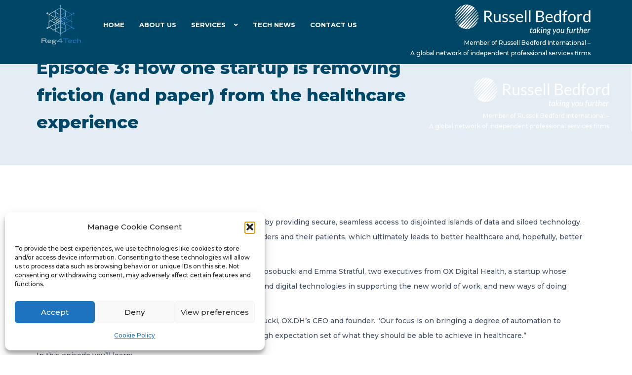

--- FILE ---
content_type: text/css
request_url: https://reg4tech.com/wp-content/themes/execoore/css/skin.css?ver=1.0
body_size: 86494
content:
/*
*
* =================================================================
* SKIN 
* =================================================================
*
* Populate this file with the CSS of your custom design. 
* Include this file into the <head> area of your pages, after the style.css and any other css file.
*
*/

/* 

# COLORS
===================================================================

*/

body, p, a, .btn-text, .input-text, .input-select, .input-textarea, .cnt-box-blog-side .btn-text:not(:hover):after, .cnt-box-blog-top .btn-text:not(:hover):after, .icon-list span, .icon-list span a,
.social-links a i, a, .glide__arrow, .search-bar input[type=submit], .menu-cnt > ul > li a, .media-box.media-box-down .caption p {
    color: rgb(64, 77, 96);
}

body > nav, footer, .progress-bar > div, .progress-bar > div span, .shop-menu-cnt .shop-menu, i.scroll-top-btn, .tab-nav li a:before, .tab-nav li a:after, .btn:not(.btn-border):hover,
section .cnt-box.boxed.light .caption, .img-box-caption span, .cnt-box-badge .badge, .cnt-box-blog-side .blog-date, .menu-fixed.scroll-menu, .cnt-box-blog-top .blog-date,
.dropdown ul:not(.icon-list) li:hover > a, .menu-cnt > ul > li:hover > a, .lan-menu > li:hover > a, .glide__bullets > button:hover, .glide__bullets > button.glide__bullet--active,
main > section.section-base.section-color.light, .section-color.light .input-text, .section-color.light .input-select, .section-color.light .input-textarea, .counter i,
.cnt-box-side-icon.boxed.light > i, .cnt-box-top-icon.boxed.light > i, .media-box-half, .album-box .caption, .album-box .img-box, .icon-box i, .media-box-reveal .extra-field,
.list-nav a.list-archive:hover, .header-base h2, .list-tags a, .img-box:before, .menu-mini, .menu-side, .btn-video:empty:hover, .tweets_txt, .tagcloud a, main #sb-main .sb-header, body .sb-chat,
body .woocommerce ul.products li.product .onsale, .woocommerce main span.onsale, .woocommerce main div.product form.cart .button:hover, .woocommerce main #respond input#submit:hover, .woocommerce main a.button:hover,
.woocommerce main button.button:hover, .woocommerce main input.button:hover, main .woocommerce a.button:hover, main .woocommerce button.button:hover, main .woocommerce input.button:hover,
.woocommerce main #payment #place_order, .woocommerce-page main #payment #place_order, .widget .woocommerce-product-search [type="submit"] {
    background-color: rgb(0, 71, 103);
}

.boxed-area.light, .media-box-full .caption, #sb-main .sb-chat-btn, #sb-main .sb-chat-header, #sb-main .sb-card.sb-card-right .sb-files a, #sb-main .sb-header, #sb-main .sb-chat .sb-card.sb-card-right,
#sb-main .sb-card-contacts .sb-btn-email, .sb-chat .sb-card.sb-card-right.sb-card-no-msg .sb-files a, .woocommerce-cart .wc-proceed-to-checkout a.checkout-button {
    background-color: rgb(0, 71, 103) !important;
}

h1, h2, h3, h4, h5, h6, .cnt-call .caption .btn-text, .section-color .icon-box i, .counter .value span, .breadcrumb li a, .step-item > span, .cnt-pricing-table .price span, .cnt-pricing-table .top-area p,
.album-title span, .text-list-bold li > b:first-child, .text-list-line li b, .list-nav a, .menu-inner-image li a span, .controls-bottom-right .glide__arrow, .icon-list-blog a, .quote, .table-time th,
.form-box p, .countdown-vertical [data-time] > div > span, .countdown-horizontal [data-time] > div > span:last-child, .media-box.media-box-down .caption h2, .menu-inner .menu-btn, .menu-inner > div > span,
.comment-list .reply a, main .sb-account .sb-input div, body .woocommerce ul.products li.product .price, .woocommerce .comment-reply-title, main .woocommerce form .form-row label, .menu-cnt > ul > li ul a,
.woocommerce-MyAccount-content form fieldset legend, .product-name a, .widget .woocommerce ul.product_list_widget li .star-rating span:before, .widget .woocommerce ul.product_list_widget li .star-rating:before,
.woocommerce main ul.products li.product .price {
    color: rgb(0, 71, 103);
}

.light .dropdown ul li:not(:hover) > a, .text-color-1, .tparrows:before, .woocommerce div.product p.price, .woocommerce div.product span.price, .woocommerce table a.remove {
    color: rgb(0, 71, 103) !important;
}

.btn:hover, .input-text:focus, .input-select:focus, .input-textarea:focus, .search-bar input[type=text]:focus, .glide__bullets > button, .accordion-list > li, .table-time td, .table-time th {
    border-color: rgb(0, 71, 103);
}

.tab-nav li:not(.active):not(:hover) a, .btn.btn-border:hover, .btn.btn-border.active {
    color: rgb(0, 71, 103);
    border-color: rgb(0, 71, 103);
}

.tab-nav li.active a, .tab-nav li:hover a, .btn:not(.btn-border).active, .icon-links-button:not(.social-colors):not(.social-colors-hover) a:hover, main #sb-main .sb-card.sb-card-right, main #sb-main .sb-btn:hover,
body main #sb-main .sb-chat .sb-card.sb-card-right, main #sb-main .sb-btn, main .rich-buttons .rich-content > div, main .rich-quickreplies .rich-content > div:hover, main .rich-box.rich-closed .rich-content > div {
    background-color: rgb(0, 71, 103);
    border-color: rgb(0, 71, 103);
}

@media (max-width: 991.98px) {
    nav .menu-cnt > ul > li > a, nav .menu-cnt > ul > li.nav-label > a span, .menu-cnt .menu-right, body nav .lan-menu > li > a, .lan-menu li a, .lan-menu .dropdown > ul > li > a, body .lan-menu > li:hover > a,
    body nav:not(.menu-transparent) .lan-menu > li:hover > a {
        color: rgb(0, 71, 103);
    }

    nav.light .menu-cnt a {
        color: rgb(0, 71, 103) !important;
    }

    .search-box-menu {
        border-color: rgb(0, 71, 103);
    }
}

::placeholder {
    color: rgb(75, 134, 161);
}

.light .shop-menu .shop-cart .cart-item .cart-content, .btn-video:after, .menu-cnt > ul > li:hover > a, .icon-list li > i, .icon-links:not(.social-colors) a i, .btn.btn-border, .title p,
.accordion-list > li > a:before, nav:not(.menu-transparent) .menu-cnt > ul > li:hover > a, .cnt-box-info .cnt-info > div > span:last-child, .btn-text:after, .menu-cnt > ul > li.nav-label > a,
.cnt-box-top-icon > i, .cnt-box-side-icon > im.btn-border:hover, .icon-links a:hover i, .icon-links-popup:hover > i, .breadcrumb li:not(:last-child):hover a, .pagination li:not(.page):hover a,
.search-bar input[type=submit]:hover, .accordion-list > li:hover > a, .btn-text:hover, .menu-inner li:hover > a, .menu-inner li.active > a, .menu-inner .dropdown ul > li:hover > a,
.album-title > a:hover, .glide__arrow:hover, .mega-menu .icon-list li a:hover, nav.active .menu-btn, .menu-transparent .menu-cnt > ul > li:hover > a, .list-nav a:hover, .counter .value [data-to],
body > header h2, .breadcrumb li:last-child a, .cnt-box-side .extra-field, .cnt-box-team .caption, .timeline .badge span, .cnt-pricing-table .price, .cnt-pricing-table > ul > li:before, .media-box .extra-field,
.album-title > a:before, .accordion-list > li.active > a, .media-box.media-box-reveal .caption h3, .cnt-box-top .extra-field, .list-nav a:first-child:before, .list-nav a:last-child:before,
.cnt-box-testimonials-bubble .thumb-bar span:last-child, .cnt-box-side-icon > i, .countdown-vertical [data-time] > div > span:first-child, .countdown-horizontal [data-time] > div > span:first-child,
.social-feed a, body .woocommerce .star-rating::before, body .woocommerce .star-rating span::before, body .woocommerce ul.products li.product .button, .woocommerce main .star-rating, .comment-form-rating label,
.woocommerce p.stars a:before, .woocommerce-MyAccount-navigation ul li:hover a, .woocommerce-MyAccount-navigation ul li.is-active a {
    color: #03BFCB;
}

footer.light a, .cnt-box.light .extra-field, nav.light .menu-cnt > ul > li:hover > a, .section-home-slider [data-to], .section-home-slider h2, .light .title p, body > header.light h2,
.boxed-area.light .text-list-bold li b, .text-color-2, .light .text-color-2, .woocommerce div.product .woocommerce-tabs ul.tabs li.active, .woocommerce-info:before, .woocommerce-message:before,
body .woocommerce ul.products li.product .button, .woocommerce form .form-row .required {
    color: #03BFCB !important;
}

.cnt-box-blog-side .blog-date span:last-child, .progress-bar > div > div, footer .icon-list li:before, .shop-menu .cart-buttons a:hover, .cnt-box-blog-top .blog-date span:last-child, .btn-video:empty,
.dropdown ul:not(.icon-list) li:hover > a, .cnt-box-info .extra-field, .menu-cnt > ul > li:hover > a, .lan-menu > li:hover > a, .dropdown > ul:before, .shop-menu-cnt .cart-count, .light .icon-box i, .light .counter i,
.section-color.light .btn:not(.btn-border):hover, .breadcrumb li a:after, .menu-inner li:before, .text-list-base li > div, .text-list-image .content > div, .text-list-side li > div, .text-line:before,
.icon-line li:before, .icon-line span:before, .icon-circle li:before, .arrows-inner-right .glide__arrow, .light .breadcrumb li a:after, .list-tags a:hover, .media-box-full:before,
.woocommerce main div.product form.cart .button, .woocommerce main div.product .woocommerce-tabs ul.tabs li, .woocommerce main #respond input#submit, .woocommerce main a.button,
.woocommerce main button.button, .woocommerce main input.button, .woocommerce-MyAccount-navigation ul li:before, main .woocommerce #respond input#submit, main .woocommerce a.button,
main .woocommerce button.button, main .woocommerce input.button, nav .menu-badge:before, nav .menu-badge:after, .search-box-menu > input[type=submit] {
    background-color: #03BFCB;
}

.btn, .icon-links-grid a:hover, .icon-links-button a, .pagination li.page:hover a, .pagination li.page.active a, .list-nav a.list-archive, .light .btn:not(.btn-border):hover, main #sb-main .sb-btn {
    background-color: #03BFCB;
    border-color: #03BFCB;
}

.light .glide__bullets > button.glide__bullet--active, .section-home-slider .glide__arrow {
    background-color: #03BFCB !important;
    border-color: #03BFCB !important;
}

.shop-menu, .menu-cnt > ul li ul li:hover + li > a, nav .menu-right .custom-area, nav .menu-right .menu-custom-area, .input-text, .input-select, .input-textarea, .light .glide__bullets > button,
.light .text-list-line li hr, .media-box-half .extra-field + p, .album-box .caption, .cnt-box-top .extra-field, .icon-links-grid a, .cnt-box-testimonials-bubble > p, .sb-account .sb-input input,
body main .woocommerce ul.products li.product .button, .woocommerce main div.product .woocommerce-tabs ul.tabs li, main .woocommerce-info, main .woocommerce-message,
main .select2-container .select2-selection--single, .widget .woocommerce-product-search input.search-field {
    border-color: #03BFCB;
}

.woocommerce div.product .woocommerce-tabs ul.tabs:before, .woocommerce div.product .woocommerce-tabs ul.tabs li::after, .woocommerce div.product .woocommerce-tabs ul.tabs li::before,
.woocommerce div.product .woocommerce-tabs ul.tabs li::after, .woocommerce div.product .woocommerce-tabs ul.tabs li::before, .woocommerce main #review_form #respond textarea {
    border-color: #03BFCB !important;
}

.woocommerce main div.product .woocommerce-tabs ul.tabs li:after {
    box-shadow: -2px 2px 0 #23bfcb;
}

.cnt-call, .comment-list li, .timeline .panel, .header-base, main > section.section-base.section-color, .section-color .input-text, .section-color .input-select, .section-color .input-textarea,
main .section-color .select2-container .select2-selection--single {
    background-color: rgb(228, 237, 243);
}

.menu-cnt > ul > li > a, .menu-cnt, nav .lan-menu > li > a, i.scroll-top-btn, .cart-item h5, .shop-menu p, .shop-menu .cart-buttons a, .icon-box i, .counter i, .media-box .caption h2, .media-box .caption p,
footer .text-list-line li b, .light .text-list-line li b, .icon-links-grid a:hover i, .icon-links.icon-links-button a i, nav .icon-links:not(.social-colors) a i, .menu-btn {
    color: #FFF;
}

.section-home-slider h2 span, footer.light ul li > a, .section-color.light .input-text, .section-color.light .input-select, .section-color.light .input-textarea, .social-colors.icon-links-grid a:hover i,
.woocommerce main div.product .woocommerce-tabs ul.tabs li:not(.active) a, .woocommerce main #respond input#submit, .woocommerce main a.button,
.woocommerce main button.button, .woocommerce main input.button {
    color: #FFF !important;
}

@media (max-width: 991.98px) {
    .light .dropdown ul li:hover > a, .light .shop-menu .cart-buttons a {
        color: #FFF !important;
    }
}

.menu-cnt > ul > li:hover > a, .lan-menu > li:hover > a {
    background-color: transparent;
}

.menu-cnt > ul > li > a:first-child {
    background-color: transparent;
}

.cnt-box.boxed .caption, .cnt-box-side-icon.boxed > i, .cnt-box-top-icon.boxed > i, .boxed-area, .cnt-box-top-icon.boxed, .cnt-box-testimonials-bubble > p, .section-color .icon-box i,
body .sb-chat-list {
    background-color: rgb(255, 255, 255);
}

.light .glide__bullets > button {
    background: none !important;
}

.bg-color, body main > section.bg-color, .menu-top-logo > .container:before {
    background-color: rgba(255, 255, 255, 0.25);
}

.light .table-border td {
    border-color: rgba(255, 255, 255, 0.24);
}

/*

# CUSTOM 
===================================================================

*/

@media (min-width: 768px) and (max-width: 994px) {
    .align-items-center .col-lg-6 > table td, .align-items-center .col-lg-6 th {
        width: 100%;
        border-right: none;
        border-left: none;
        display: block;
        padding: 15px 0 !important;
    }
}

.cnt-box-info .cnt-info:empty {
    display: none
}

.tparrows {
    background: none !important;
}

.media-box-full.overlay-transparent:hover .caption {
    opacity: 0.3;
}

.icon-box-small.cnt-box i {
    margin-bottom: 10px;
}

.icon-box-small.cnt-box .caption h2 {
    margin-bottom: 0;
}

.bg-gradient {
    background-color: rgba(0, 0, 0, 0);
    background-image: radial-gradient(at top left,rgb(5, 26, 37) 40%,rgb(10, 70, 103) 100%);
}

nav .menu-badge {
    position: relative;
}

nav .menu-badge:before {
    position: absolute;
    content: "";
    top: 15px;
    right: 15px;
    z-index: 2;
    width: 8px;
    height: 8px;
    border-radius: 50%;
}

nav .menu-badge:after {
    position: absolute;
    content: "";
    width: 20px;
    height: 20px;
    top: 9px;
    right: 9px;
    border-radius: 50%;
    animation: ping 0.8s ease-in infinite both;
}

body .sb-new .sb-header-brand-cnt .slimScrollDiv {
    margin-top: 0;
}

.sb-chat .sb-header-text {
    font-size: 11px;
    line-height: 22px;
    margin-top: 15px;
    margin-bottom: 5px;
}

.sb-chat .sb-header-title {
    font-weight: 600;
    font-size: 16px;
}

body #sb-main .sb-chat .sb-editor .sb-btn {
    line-height: 9px;
}

body #sb-main .sb-editor .sb-btn:not(.sb-logout) {
    margin-top: 0;
}

main #sb-main .sb-btn:not(.sb-logout) {
    border-radius: 3px;
    line-height: 21px;
    font-weight: 600;
    height: 37px;
    padding: 7px 20px;
    margin-top: 30px;
}

main .sb-account {
    width: auto;
    display: block;
    text-align: left;
    padding: 30px;
    border-radius: 3px;
    box-shadow: 0 1px 4px rgba(0, 0, 0, 0.15);
    border: none;
    margin-bottom: 0;
}

.sb-account .sb-input input {
    border-right: none;
    border-left: none;
    border-top: none;
    background: none;
    padding: 5px 0;
    line-height: 30px;
    border-radius: 0;
}

.sb-error-msg, .sb-success-msg {
    text-align: left;
}

.hc-cmp-column .padding-right-30 {
    padding-right: 30px;
}

.title-small.title h2 {
    font-size: 23px;
}

.opacity-1 {
    opacity: 1 !important;
}

.btn-video:empty {
    width: 80px;
    height: 80px;
    padding: 0;
    margin-left: auto;
    margin-right: auto;
    border-radius: 50%;
    transition: all .5s;
    cursor: pointer;
}

.btn-video:empty:before {
    width: 78px;
    height: 78px;
    margin-left: -40px;
    top: 0;
    color: #FFF;
}

.btn-video:empty:after {
    width: 50px;
    height: 80px;
    font-size: 37px;
    line-height: 80px;
    margin-left: -22px;
    color: #FFF;
}

.text-line {
    position: relative;
    z-index: 9;
}

@keyframes text-line-anima {
    0% {
        width: 0%;
    }

    50% {
        width: 0%;
    }

    100% {
        width: 100%;
    }
}

.text-line:before {
    content: "";
    position: absolute;
    width: 100%;
    height: 5px;
    bottom: 4px;
    border-radius: 3px;
    z-index: -1;
}



h1 .text-line:before {
    height: 11px;
    bottom: 6px;
    animation: text-line-anima 4.5s;
}

.table-time th {
    font-weight: 700;
}

.icon-list-blog li {
    padding-left: 30px;
}

.icon-list-blog i {
    font-size: 18px;
}

.icon-list-blog a {
    font-weight: 600;
}

.controls-left {
    margin-bottom: 0;
}

.controls-left .glide__bullets {
    left: -282px;
    bottom: 0;
    justify-content: flex-start;
}

.events-list .caption .extra-field {
    font-weight: 600;
    margin-bottom: 15px;
    text-transform: uppercase;
    position: relative;
    padding-left: 30px;
    line-height: 35px;
    white-space: nowrap;
    overflow: hidden;
    text-overflow: ellipsis;
}

.events-list .caption .extra-field:before {
    font-family: "Icons";
    content: "\6e";
    text-transform: none;
    position: absolute;
    font-size: 19px;
    line-height: 32px;
    font-weight: 400;
    width: 30px;
    left: 0;
    top: 1px;
    transition: all .5s;
}

.margin-top-35, .box-sign.margin-top-35 {
    margin-top: 35px;
}

.button-pag-right {
    text-align: right;
    margin-top: -30px;
}

.pagination-top-right {
    position: relative;
}

.pagination-top-right .list-pagination {
    padding: 0;
}

.pagination-top-right .pagination {
    position: absolute;
    top: -100px;
    right: 10px;
}

.pagination-top-right .pagination li:not(.page) {
    display: none;
}

h3 + .pagination-top-right .pagination {
    top: -65px;
}

hr.space-25 {
    max-height: 25px;
}

hr.space-45 {
    height: 45px;
}

.slide-image {
    margin-bottom: -30px;
}

.block-image {
    position: absolute;
    max-height: 600px;
    top: -210px;
}

.table-grid.table-border.table-10 tbody tr td {
    padding: 10px;
}

.table-grid.table-border.align-left.table-10 tbody tr td:not(:first-child) {
    padding-left: 30px;
}

.table-logos img {
    width: 140px;
    max-width: 100%;
    margin: 0 auto 0 auto;
}

.table-logos p {
    font-weight: 600;
    font-size: 13px;
    line-height: 23px;
}

.table-logos.table-10 img {
    max-width: 125px;
    width: 100%;
    margin: 0 auto;
}

.width-190 {
    min-width: 190px;
}

.width-650 {
    max-width: 650px;
    margin-left: auto;
    margin-right: auto;
}

.text-style-1 {
    font-weight: 600;
    font-size: 18px;
    opacity: .7;
    margin-top: 15px;
}

.gap-40, .gap-40 > div {
    grid-gap: 40px;
}

.gap-18, .gap-18 > div {
    grid-gap: 18px;
}

.tab-top-right {
    position: relative;
}

.tab-top-right .tab-nav {
    position: absolute;
    right: 0;
    top: -95px;
}

.nav-label {
    position: absolute;
    right: -15px;
}

.menu-cnt > ul > li.nav-label > a {
    font-weight: 600;
    font-size: 14px;
    padding-right: 0;
}

.menu-cnt > ul > li.nav-label > a span {
    font-weight: 700;
    padding-right: 5px;
    color: #FFF;
    font-size: 13px;
}

.section-overflow-top {
    overflow: visible;
}

.section-overflow-top > .container {
    padding-top: 0;
}

.section-overflow-top > .container > div:not(.row):first-child, .section-overflow-top > .container > .row > div:first-child, .section-overflow-top > .container > table:first-child, .section-overflow-top > .container > .row > .table:first-child {
    transform: translateY(-90px);
}

.section-overflow-top > .container > .cnt-box-side > .img-box, .section-overflow-top > .container > .cnt-box-side > .caption, .section-overflow-top > .container > .row > .cnt-box-side > .img-box, .section-overflow-top > .container > .row > .cnt-box-side > .caption {
    width: 50%;
}

.section-overflow-top > .container > .cnt-box-side > .caption, .section-overflow-top > .container > .row > .cnt-box-side > .caption {
    padding: 60px 30px;
}

.section-overflow-top > .container > .cnt-box-side .caption h2, .section-overflow-top > .container > .row > .cnt-box-side .caption h2 {
    font-size: 28px;
    font-weight: 700;
}

.section-overflow-top .logo-area {
    padding: 30px;
    box-shadow: 0 1px 4px rgba(0, 0, 0, 0.15);
}

.boxed-area {
    box-shadow: 0 1px 4px rgba(0, 0, 0, 0.15);
}

.grid-list.boxed-area {
    padding: 0;
    border-radius: 3px;
    box-shadow: none;
    background: none !important;
}

.grid-list.boxed-area > div {
    grid-gap: 15px;
}

.grid-list.boxed-area .grid-item {
    box-shadow: 0 1px 4px rgba(0, 0, 0, 0.15);
}

.grid-item > .hc-cmp-image > img {
    border-radius: 3px;
}

.section-home-slider h1 {
    position: absolute;
    z-index: 2;
    max-width: 400px;
    margin-top: 30px;
    text-shadow: 0 1px 3px rgba(0, 0, 0, 0.18823529411764706);
    text-transform: uppercase;
    line-height: 65px !important;
    transition: all .6s;
}

.section-home-slider .slider {
    margin-bottom: 45px;
}

main > section.section-base.section-home-slider {
    background-color: rgb(19, 48, 74);
}

.section-home-slider .slider li .img-box {
    margin: 15px 15px 15px 150px;
    box-shadow: 0 5px 8px 2px rgba(0, 0, 0, 0.16);
}

.section-home-slider .slider li .img-box:before {
    opacity: 1;
    z-index: 1;
    background: linear-gradient(to right, rgb(30, 48, 57) 0%,rgba(0,0,0,0) 60%);
    border-radius: 0;
}

.section-home-slider .slider li > .hc-column {
    padding: 0;
}

.arrows-inner-right {
    box-shadow: 0 1px 4px rgba(0, 0, 0, 0.15);
}

.section-home-slider .glide__arrow, .arrows-inner-right .glide__arrow {
    left: 0;
    bottom: -45px;
    top: auto;
    border-radius: 50%;
    width: 50px;
    height: 50px;
    transition: all .5s;
    text-align: center;
}

.section-home-slider .glide__arrow:hover, .arrows-inner-right .glide__arrow:hover {
    transform: scale(.95);
}

.section-home-slider .glide__arrow--right {
    left: 65px;
}

.section-home-slider .glide__arrow:before, .arrows-inner-right .glide__arrow:before {
    line-height: 50px;
    width: 50px;
    font-size: 33px;
    margin-left: 1px;
    color: #FFF;
}

.section-home-slider .glide__arrow--left:before {
    margin-left: -1px;
}

.section-home-slider .glide__bullets {
    bottom: -40px;
    padding-right: 10px;
    justify-content: flex-end;
}

.section-home-slider .col-lg-5 {
    padding-top: 10px;
}

.section-home-slider h2 {
    text-transform: uppercase;
    margin-bottom: 0;
    font-weight: 800;
    font-size: 28px;
}

.section-home-slider h2 + p {
    margin: 39px 0 18px 0;
}

@media (min-width: 992px) and (max-width: 1200px) {
    .section-home-slider h2 + p {
        margin: 23px 0 0px 0;
    }
}

.section-home-slider [data-to] {
    font-size: 25px;
    line-height: 35px;
    font-weight: 700;
    letter-spacing: .5px;
}

.section-home-slider .counter h3 {
    margin: 0;
    font-weight: 500;
    text-transform: none;
    font-size: 16px;
}

.section-home-slider + section {
    overflow: visible;
}

.section-home-slider + section:before {
    content: "";
    position: absolute;
    width: 100%;
    height: 150px;
    top: 0;
    left: 0;
    right: 0;
}

.arrows-inner-right .glide__arrow {
    left: auto;
    right: 93px;
    bottom: 30px;
    box-shadow: 0 1px 4px rgba(0, 0, 0, 0.15);
}

.arrows-inner-right .glide__arrow--right {
    right: 30px;
}

.box-sign {
    margin-top: 55px;
    padding: 36px 15px 0 120px;
    position: relative;
}

.box-sign.no-margin {
    margin-top: 0;
}

.box-sign img {
    position: absolute;
    left: 0;
    top: 0;
}

.box-sign b {
    font-weight: 800;
    font-size: 16px;
}

.box-sign span {
    display: block;
    line-height: 15px;
}

@media (min-width: 994px) and (max-width: 1200px) {
    .section-home-one p {
        font-size: 13px;
    }

    .section-home-one li h1 {
        font-size: 37px;
        line-height: 49px;
    }

    .section-home-one .slide-image {
        margin-top: 85px;
    }
}

/*

# LAYOUT & TYPOGRAPHY
===================================================================

*/

body, textarea {
    font-family: 'Montserrat', sans-serif;
    line-height: 30px;
    font-size: 14px;
    font-weight: 500;
}

button, .input-text, .input-select, .input-textarea, main .sb-cnt, main .sb-cnt textarea, main .sb-account, main .sb-chat-cnt, main .sb-input input {
    font-family: 'Montserrat', sans-serif;
}

h1, h2 {
    font-weight: 900;
}

h1 {
    font-size: 45px;
    line-height: 65px;
}

h1.hc-cmp-title-tag {
    line-height: 75px;
}

h4 {
    font-size: 16px;
}

hr {
    width: 100%;
}

body hr:not([class*=space]) {
    background: rgb(187, 202, 210);
}

h1 + p, h2 + p, h3 + p, h2 + h4, h1 + h4, h2 + ul.icon-list, h3 + ul.icon-list, p + h3, p + .btn, p + h4, h4 + .btn, h4 + .btn-text, h4 + input, h4 + select, h4 + textarea, p + ul.icon-list, p + .btn-text, p + table, p + pre, p + img, p + .row, p + .img-box, p + .media-box, p + .cnt-box, p + .icon-links, p + ul.icon-list, .container > .row + .row, .container > div + p, p + .text-list, .container > div + .btn, .table + .btn, .table + .btn-text, h4 + div, h4 + ul, h4 + ul.icon-list, h4 + a, .slimScrollDiv + .btn, h3 + .grid-list, h3 + .slider, .text-list + .btn, .text-list + .btn-text {
    margin-top: 30px;
}

h3 + h1 {
    margin-top: 10px;
}

h4 + p {
    margin-top: 15px;
}

@media (min-width: 993px) {
    .hc-cmp-column .hc-cmp-column.col-lg-4 {
        flex: 0 0 calc(33.333333% + 0px);
        max-width: calc(33.333333% + 0px);
    }

    .hc-cmp-column .hc-cmp-column.col-lg-8 {
        flex: 0 0 calc(66.66666% + 0px);
        max-width: calc(66.66666% + 0px);
    }
}

[class*=col-lg-] > h3, .boxed-area > h3, .container > h3 {
    text-transform: uppercase;
    font-weight: 900;
    font-size: 21px;
}

.hc-cmp-column .hc-cmp-column:first-child {
    padding-right: 15px;
}

.hc-cmp-column td .hc-cmp-column:first-child {
    padding-right: 0;
}

.hc-cmp-column .hc-cmp-column.col-lg-6 + .hc-cmp-column.col-lg-6, .hc-cmp-column .hc-cmp-column.col-lg-4 + .hc-cmp-column.col-lg-4, .hc-cmp-column .hc-cmp-column.col-lg-4 + .hc-cmp-column.col-lg-4 + .hc-cmp-column.col-lg-4 {
    padding-left: 15px;
}

.container > h2, h2.hc-cmp-title-tag {
    line-height: 37px;
}

.widget > h3, .widget > div > h3 {
    font-size: 18px;
    text-transform: none;
    font-weight: 700;
}

.row {
    margin-right: -15px;
    margin-left: -15px;
}

.col-1, .col-2, .col-3, .col-4, .col-5, .col-6, .col-7, .col-8, .col-9, .col-10, .col-11, .col-12, .col, .col-auto, .col-sm-1, .col-sm-2, .col-sm-3, .col-sm-4, .col-sm-5, .col-sm-6, .col-sm-7, .col-sm-8, .col-sm-9, .col-sm-10, .col-sm-11, .col-sm-12, .col-sm, .col-sm-auto, .col-md-1, .col-md-2, .col-md-3, .col-md-4, .col-md-5, .col-md-6, .col-md-7, .col-md-8, .col-md-9, .col-md-10, .col-md-11, .col-md-12, .col-md, .col-md-auto, .col-lg-1, .col-lg-2, .col-lg-3, .col-lg-4, .col-lg-5, .col-lg-6, .col-lg-7, .col-lg-8, .col-lg-9, .col-lg-10, .col-lg-11, .col-lg-12, .col-lg, .col-lg-auto, .col-xl-1, .col-xl-2, .col-xl-3, .col-xl-4, .col-xl-5, .col-xl-6, .col-xl-7, .col-xl-8, .col-xl-9, .col-xl-10, .col-xl-11, .col-xl-12, .col-xl, .col-xl-auto {
    padding-right: 15px;
    padding-left: 15px;
}

.no-padding-bottom > .container > .row > .hc-column:last-child > .hc-cmp-image img {
    display: block;
}

@media (max-width: 1199px) {
    .controls-right .glide__bullets {
        display: none;
    }
}

@media (min-width: 576px) {
    .controls-top-right {
        margin-bottom: 0;
    }

    .controls-top-right .glide__bullets {
        bottom: auto;
        top: -65px;
        right: -5px;
        left: auto;
        justify-content: flex-end;
        z-index: 5;
    }
}

@media (min-width: 767px) {
    .controls-right .glide__bullets {
        top: auto;
        bottom: 2px;
        right: initial;
        left: calc(100% + 30px);
        width: auto;
        justify-content: flex-end;
        z-index: 5;
    }

    .controls-bottom-right .glide__bullets {
        top: auto;
        bottom: -50px;
        right: -5px;
        left: auto;
        justify-content: flex-end;
        z-index: 5;
    }

    .controls-bottom-right .glide__arrow {
        bottom: -60px;
        top: auto;
    }

    .controls-bottom-right .glide__arrow--right {
        right: -10px;
    }

    .controls-bottom-right .glide__arrow--left {
        left: auto;
        right: 15px;
    }

    .controls-bottom-right[data-options*="arrows"] .glide__bullets {
        right: 55px;
    }

    .controls-bottom-right .glide__arrow:hover:before {
        margin: 0;
    }
}

[class*=col-lg] > img {
    border-radius: 3px;
}

.text-xs {
    line-height: 22px;
    opacity: .8;
}

/*

# NAV MENU
===================================================================

*/

@media (min-width: 994px) {
    body > .menu-classic > .container {
        min-height: 65px;
    }
}

.search-box-menu > input[type=submit] {
    border-radius: 3px;
    margin-right: 5px;
    color: #FFF;
}

.menu-side-collapse .tab-nav li a:before {
    display: none;
}

@media (min-width: 992px) {
    .menu-side .dropdown > ul, .menu-side .dropdown .mega-menu, .menu-side .dropdown-submenu > ul {
        margin: 0;
    }

    .dropdown:hover .mega-menu {
        display: flex;
        padding: 30px;
        margin: 0;
    }

    body > nav .icon-list li > i {
        left: -10px;
        font-size: 20px;
        transform: translateY(-50%);
    }
}

.mega-menu h5 {
    margin-bottom: 15px;
}

.menu-cnt > ul > li.dropdown .mega-menu a {
    border: none;
}

.menu-side .bottom-area p {
    color: #FFF;
    line-height: 22px;
}

.menu-side .menu-cnt > ul > li.dropdown > a:after {
    opacity: .7;
}

body > nav.menu-subtitle .search-box-menu.active > input {
    top: 90px;
}

body > nav.menu-subtitle > .container {
    min-height: 70px;
}

.menu-subtitle .menu-cnt li a span {
    position: absolute;
    text-transform: none;
    font-size: 11px;
    color: rgba(255, 255, 255, 0.65);
    font-weight: 500;
    letter-spacing: .2px;
}

.menu-subtitle .menu-brand {
    padding: 15px 0;
}

@media (min-width: 992px) {
    .menu-classic .menu-cnt > ul > li > a, .menu-classic > .container .menu-right, .menu-classic > .container .lan-menu li.dropdown > a, .shop-menu-cnt > i,
    .menu-big-box .menu-cnt > ul > li > a, .lan-menu > li > a, .menu-icon .menu-cnt > ul > li > a, .menu-icon > .container .menu-right, .menu-icon > .container .lan-menu li.dropdown > a {
        height: 65px;
        line-height: 65px;
    }
}

body > nav:not(.menu-top-logo) > .container {
    min-height: 65px;
}

body > nav:not(.menu-top-logo) .menu-brand, nav:not(.menu-top-logo) .menu-big-box .menu-right {
    height: 65px;
}

nav:not(.menu-top-logo) .menu-cnt > ul > li > a {
    height: 65px;
    line-height: 65px;
}

.menu-classic .search-box-menu > i {
    width: 30px;
    font-size: 15px;
}

.menu-classic .shop-menu-cnt > i:before {
    font-size: 16px;
}

.menu-classic.align-right > .container .menu-right {
    margin-left: 10px;
}

nav .search-btn {
    margin: 0;
}

.shop-menu-cnt > i:before {
    font-size: 20px;
}

@keyframes anima-menu-down {
    0% {
        opacity: 0;
        top: -100%;
    }

    100% {
        top: 0;
        opacity: 1;
    }
}

@media (min-width: 992px) {
    .menu-top-logo .menu-cnt > ul {
        margin: 0 -15px;
    }

    .dropdown > ul, .dropdown .mega-menu, .dropdown-submenu > ul {
        margin: 0 15px;
        box-shadow: 0 8px 15px rgba(0, 0, 0, 0.1);
    }

    .dropdown-submenu > ul {
        margin: 0;
    }
}

@media (max-width: 1200px) and (min-width: 992px) {
    .menu-subtitle .menu-right {
        display: none;
    }
}

.menu-fixed.scroll-menu {
    opacity: 1;
    top: 0;
    transition: opacity .5s, top .5s;
    animation: anima-menu-down 2s;
}

.menu-fixed.scroll-menu.menu-top-logo {
    padding-top: 0;
}

.menu-fixed.scroll-menu.menu-top-logo > .container:before {
    opacity: 0;
}

.menu-fixed.scroll-menu.menu-top-logo .menu-brand, .menu-fixed.scroll-menu.menu-top-logo .menu-right {
    display: none;
}

.menu-cnt > ul > li a {
    font-weight: 600;
}

.menu-cnt > ul > li > a, .lan-menu a {
    font-weight: 700;
    font-size: 13px;
    text-transform: uppercase;
}

.menu-cnt > ul > li a {
    transition: all .3s;
}

.menu-cnt > ul > li.dropdown > a:after {
    transition: none !important;
    opacity: 1;
}

.dropdown > ul:before {
    content: "";
    position: absolute;
    top: 0;
    left: 0;
    height: 2px;
    width: 100%;
    z-index: 9;
}

.menu-cnt > ul > li.dropdown ul a {
    border-top: 1px solid rgba(9, 59, 86, 0.12);
}

.menu-transparent .menu-cnt > ul > li.dropdown a {
    border-top: none;
}

.admin-bar > nav.menu-fixed.menu-transparent:not(.scroll-menu) {
    margin-top: 42px;
}

.shop-menu {
    border-top-style: solid;
    border-top-width: 2px;
}

.shop-menu-cnt .cart-count {
    box-shadow: 0 1px 5px rgba(0, 0, 0, 0.35);
}

.cart-item h5 {
    font-size: 13px;
    font-weight: 600;
    letter-spacing: .3px;
    white-space: nowrap;
    overflow: hidden;
    text-overflow: ellipsis;
}

.shop-menu-cnt .cart-total span {
    padding-left: 30px;
    font-weight: 600;
}

.shop-cart {
    padding: 30px 0 15px 0;
}

.shop-menu .cart-buttons {
    padding: 0;
    display: flex;
    justify-content: space-around;
    margin-top: 15px;
}

.shop-menu .cart-buttons a {
    width: 50%;
    text-align: center;
    padding: 15px;
    background: rgba(0, 0, 0, 0.45);
    margin: 0;
}

.shop-menu .cart-buttons a:first-child {
    border-right: 1px solid rgba(255, 255, 255, 0.08);
}

.shop-menu .cart-buttons a:hover {
    opacity: 1;
}

.cart-quantity {
    opacity: .65;
}

nav .custom-area, nav .menu-custom-area {
    text-align: right;
    font-size: 12px;
    line-height: 21px;
    border-right: 1px solid #fff;
    padding-right: 45px;
}

.menu-right > *:last-child, .menu-right > .lan-menu:last-child > li > a {
    padding-right: 0;
}

.lan-menu > .dropdown > ul {
    margin: 0;
    min-width: 75px;
}

.menu-mini {
    height: 39px;
    color: rgb(255, 255, 255);
}

.menu-big-box .menu-box {
    background-color: rgb(255, 255, 255);
    box-shadow: 0 5px 15px rgba(0, 0, 0, 0.16);
}

.menu-fixed.menu-big-box:not(.menu-transparent) + header {
    margin-top: 105px;
    padding-top: 90px;
}

nav.menu-fixed.menu-transparent:not(.scroll-menu) {
    margin-top: 10px;
}

@media (min-width: 992px) {
    .menu-icon-top .menu-cnt > ul > li > a, .menu-icon-top > .container .menu-right {
        height: 80px;
        line-height: 45px;
    }

    .menu-icon-top > .container .lan-menu li.dropdown > a {
        height: 80px;
        line-height: 80px;
    }
}

.menu-fixed.menu-icon-top:not(.menu-transparent) + header, .menu-fixed.menu-icon-top:not(.menu-transparent) + main {
    margin-top: 80px;
}

.menu-icon-top .menu-cnt > ul > li.dropdown a {
    padding-right: 15px;
}

.menu-icon-top .menu-cnt > ul > li.dropdown a:after {
    display: none;
}
/*

# HEADERS
===================================================================

*/
body > .header-base .breadcrumb {
    position: static;
    justify-content: flex-start;
    margin-top: 15px;
}

body > .header-base h1 {
    text-transform: none;
    font-size: 35px;
    max-width: 800px;
}

@media (min-width: 767px) {
    body > .header-base h2 {
        position: absolute;
        right: 30px;
        top: 13px;
        text-transform: none;
        font-weight: 600;
        color: rgb(255, 255, 255);
        padding: 3px 15px;
        border-radius: 3px;
        font-size: 12px;
        margin-top: 0;
    }
}

.header-image h2 {
    margin-top: 0;
}

.header-base > .container {
    margin-top: 0 !important;
}

.menu-transparent.menu-fixed + .header-base > .container {
    padding-top: 60px;
}

.menu-transparent.menu-fixed + .header-base h2 {
    top: 70px;
}

body > nav.menu-transparent + header:not(.header-base) {
    padding-top: 80px;
}

.header-base {
    height: auto;
}

body > .header-base {
    padding: 60px 0;
}

body > header.header-base h1 {
    margin-bottom: 0;
}

body > header {
    height: 250px;
}

body > header h1 {
    text-transform: uppercase;
    font-size: 45px;
    line-height: 55px;
    margin-bottom: 10px;
    font-weight: 900;
}

body > header h2 {
    text-transform: uppercase;
    font-weight: 700;
    margin: 0;
    font-size: 14px;
}

body > header ol.breadcrumb, .header-base .breadcrumb {
    justify-content: flex-end;
    position: absolute;
    right: 30px;
    top: 50%;
    margin: -13px 0 0 0;
}

.breadcrumb li a {
    font-weight: 600;
}

.breadcrumb li a:after {
    width: 2px;
}

.breadcrumb li:last-child a {
    font-weight: 700;
}
/*

# FOOTER
===================================================================

*/
.footer-bar {
    border-color: rgba(255, 255, 255, 0.15);
}

footer .logo {
    margin-bottom: 15px;
    max-width: 250px;
}

footer h3 {
    text-transform: uppercase;
    font-size: 18px;
    font-weight: 900;
}

footer p, footer .icon-list li {
    opacity: .8;
}

footer .icon-list li {
    margin-bottom: 1px;
}

footer .icon-links-grid a {
    width: 45px;
    height: 34px;
}

footer .icon-links-grid a i {
    font-size: 16px;
}

footer .col-lg-4:last-child {
    background: rgba(0, 0, 0, 0.11);
    padding: 30px;
    border-radius: 3px;
}

/*

# COMPONENTS
===================================================================
*/

.tagcloud a {
    color: #FFF;
    font-size: 13px !important;
    text-transform: capitalize;
}

.comment-list .item .msg {
    font-size: 13px;
    line-height: 23px;
}

.comment-list .reply a {
    font-weight: 600;
}

.comment-list .children {
    margin-bottom: 0;
}

.comment-list .item + .item, .comment-list .children, .comment-list .children + .item {
    margin-top: 30px;
}

textarea#comment, textarea#comment:focus {
    padding: 0;
}

.list-post-info {
    font-weight: 600;
}

.media-box-reveal .extra-field {
    position: absolute;
    top: 0px;
    padding-left: 1px;
    color: rgb(255, 255, 255);
    padding: 1px 15px;
    transition: all .8s;
    border-radius: 3px;
}

.media-box-reveal:hover .extra-field {
    top: -100px;
    opacity: 0;
}

.media-box-reveal .caption p {
    margin-top: 15px;
    max-width: 500px;
}

.media-box-reveal .caption {
    height: 230px;
    background: linear-gradient(to bottom, rgba(0,0,0,0) 0%,rgb(1, 20, 31) 100%);
}

.col-lg-12 > .slider li .media-box-reveal .caption h2 {
    font-size: 35px;
    font-weight: 700;
    line-height: 45px;
    max-width: 500px;
}

.media-box-reveal .caption h2 {
    padding-top: 15px;
}

.tweets_txt > span {
    opacity: .5;
    text-transform: uppercase;
    letter-spacing: 1px;
    font-size: 10px;
}

.tweets_txt {
    white-space: pre-wrap;
    padding: 15px;
    border-radius: 3px;
    margin-top: 0px;
    color: rgb(255, 255, 255);
    line-height: 23px;
}

.img-box.btn-video {
    background: rgb(0, 0, 0);
}

.col-lg-6 > p + .icon-line {
    margin-top: 20px;
}

.col-lg-6 > p + .icon-line li {
    margin-bottom: 2px;
}

.quote {
    background: rgba(228, 237, 243, 0.59) !important;
    margin: 30px 0;
}

.list-tags a {
    color: rgb(255, 255, 255);
}

.cnt-box-blog-top.boxed .caption h2 {
    margin-top: 0;
}

.list-nav {
    margin-top: 10px;
    max-height: 37px;
}

.list-nav a {
    text-transform: uppercase;
    font-weight: 700;
    font-size: 14px;
}

.list-nav a.list-archive {
    width: 45px;
    height: 45px;
    min-width: 45px;
    line-height: 45px;
    font-size: 21px;
    border-radius: 50%;
    text-align: center;
    color: rgb(255, 255, 255);
    transform: translateY(-9px);
    box-shadow: 0 1px 4px rgba(0, 0, 0, 0.15);
    border: none;
}

.media-box.media-box-full .caption h2 {
    font-size: 17px;
}

.media-box.media-box-full .extra-field {
    border-top-style: solid;
    border-top-width: 1px;
    padding-top: 10px;
    text-transform: uppercase;
    font-weight: 700;
}

.media-box-full {
    box-shadow: 0 1px 4px rgba(0, 0, 0, 0.15);
}

.slider .media-box-full {
    margin: 0px 3px 5px 3px;
}

.slider .media-box-full:hover {
    transform: none;
    box-shadow: 0 1px 4px rgba(0, 0, 0, 0.15);
}

.media-box-full .caption {
    opacity: 0;
    text-align: left;
}

.media-box-full:hover:before {
    transform: scale(0) rotate(180deg);
    opacity: 0;
}

.media-box-full:hover .caption {
    opacity: 1;
}

.media-box-full:before {
    content: "+";
    position: absolute;
    text-align: center;
    width: 50px;
    height: 50px;
    line-height: 50px;
    z-index: 2;
    font-weight: 400;
    font-size: 41px;
    color: rgb(255, 255, 255);
    border-radius: 50%;
    bottom: 15px;
    left: 15px;
    box-shadow: 0 1px 5px rgba(0, 0, 0, 0.5);
    transition: all .5s;
}

.cnt-box-top .extra-field {
    padding-top: 15px;
    border-top-style: solid;
    border-top-width: 1px;
    display: block;
}

.media-box-half img {
    opacity: .20;
}

.media-box .caption h2, .media-box .extra-field {
    font-weight: 600;
}

.media-box-half .extra-field + p {
    border-top-style: solid;
    border-top-width: 1px;
    margin-top: 15px;
    padding-top: 15px;
}

.cnt-pricing-table {
    border: none;
    padding: 30px 15px;
    text-align: left;
    box-shadow: 0 1px 4px rgba(0, 0, 0, 0.15);
    background-color: #FFF;
}

.cnt-pricing-table .bottom-area {
    padding-bottom: 15px 30px;
}

.cnt-pricing-table .price span {
    font-weight: 700;
}

.cnt-pricing-table .top-area p {
    font-weight: 600;
}

.cnt-pricing-table > ul > li {
    padding-left: 60px;
}

.cnt-pricing-table > ul > li:before {
    content: "+";
    position: absolute;
    left: 30px;
}

.progress-circle h4 {
    text-transform: uppercase;
    font-size: 14px;
}

.progress-circle .counter {
    font-weight: 700;
    color: rgb(10, 70, 103);
}

.timeline .panel {
    border-bottom: 1px solid rgb(205, 216, 224);
    border-right: 1px solid rgb(205, 216, 224);
}

.timeline > div:last-child .panel {
    border-bottom: none;
}

.timeline div.inverted .panel:last-child {
    padding-bottom: 0;
    margin-bottom: 0;
    border-right: none;
    border-left: 1px solid rgb(205, 216, 224);
    border-radius: 0;
}

.timeline .panel {
    padding: 0 0 30px 0;
    background: none;
}

.timeline .panel p {
    margin-top: 15px;
}

.timeline .panel, .timeline div.inverted .panel, .timeline div.inverted .panel:last-child, .timeline .panel:last-child {
    width: 70%;
    border-radius: 0;
    padding: 30px 30px 30px 0;
}

.timeline div.inverted .panel:last-child {
    padding-left: 30px;
}

.timeline > div .badge {
    width: 30%;
    left: 70%;
    padding-left: 30px;
}

.timeline > div.inverted .badge {
    left: 0;
    right: auto;
    padding-left: 0;
}

.timeline > div:hover, .timeline > div.inverted:hover {
    transform: none;
}

.timeline > div {
    margin-bottom: 0;
}

.timeline .badge {
    margin-top: -2px;
    background: rgb(255, 255, 255);
}

.timeline .badge span {
    font-weight: 700;
    text-transform: uppercase;
    font-size: 13px;
}

.timeline .badge p {
    font-weight: 700;
    font-size: 25px;
    margin: 30px 0 0 0;
    transition: color .5s;
}

.timeline-title {
    font-size: 20px;
}

.menu-inner > div > span {
    text-transform: uppercase;
    font-weight: 700;
}

.menu-inner li > a {
    min-height: 50px;
    line-height: 25px;
    padding: 5px 0;
    display: flex;
    align-items: center;
    position: relative;
    text-decoration: none;
    border-radius: 3px;
    cursor: pointer;
    transition: all .5s;
}

.maso-list .menu-inner li > a {
    font-size: 14px;
}

.menu-inner-vertical li > a {
    border-radius: 0;
    border-bottom: 1px solid rgba(10, 70, 103, 0.25);
}

.menu-inner .dropdown ul > li > a {
    font-size: 13px;
}

.menu-inner-vertical li.dropdown > ul {
    margin: 0;
}

.menu-inner .dropdown ul > li:hover > a {
    background: none;
}

.light.menu-inner-vertical li > a {
    border-bottom: 1px solid rgba(255, 255, 255, 0.25);
}

.widget_recent_entries.menu-inner-vertical li > a, .widget_recent_comments .menu-inner-vertical li > a {
    white-space: normal;
    height: auto;
    line-height: 26px;
    padding-bottom: 15px;
    padding-top: 15px;
}

.menu-inner-vertical li:last-child > a {
    border-bottom: none;
}

.menu-inner-vertical .dropdown > ul:before {
    display: none;
}

.menu-inner:not(.menu-inner-vertical) .dropdown ul {
    margin: -2px 0 0 0;
    border-radius: 0;
    border: none;
    box-shadow: 0 8px 15px rgba(0, 0, 0, 0.1);
}

.menu-inner:not(.menu-inner-vertical) .dropdown ul ul {
    margin-top: 0;
}

.menu-inner-image.menu-inner li > a {
    text-transform: none;
    font-size: 14px;
    height: 75px;
    overflow: hidden;
    line-height: 24px;
    padding-right: 90px;
    border: none;
    font-weight: 600;
    white-space: normal;
}

.menu-inner-image li {
    padding-left: 0;
    border-bottom: 1px solid rgba(10, 70, 103, 0.25);
    margin-bottom: 15px;
    padding-bottom: 15px;
}

.menu-inner-image li:last-child {
    border: none;
    margin-bottom: 0;
}

.menu-inner-image li a span {
    font-weight: 600;
    text-transform: none;
    opacity: .75;
    margin-bottom: 7px;
}

.menu-inner-image li:before {
    left: 0;
    bottom: -1px;
}

.menu-inner-image li:hover:before {
    width: calc(100%);
}

.menu-inner-image li img {
    left: auto;
    right: 0;
    max-height: 65px;
    max-width: 65px;
    height: 65px;
}

.cnt-box-team .caption {
    font-size: 14px;
    font-weight: 600;
    height: 120px;
    border-top: 1px solid rgba(10, 70, 103, 0.25);
}

.cnt-box-team {
    padding-bottom: 120px;
}

.cnt-box-team:hover .caption {
    height: 240px;
}

.cnt-box-team .caption h2 {
    text-transform: uppercase;
    font-size: 15px;
    white-space: nowrap;
}

.cnt-box-team:not(:hover) .icon-links {
    opacity: 0;
}

.cnt-box-team.cnt-box .caption p {
    font-size: 12px;
    font-weight: 500;
    line-height: 22px;
}

.counter h3, .countdown h3 {
    margin: 0;
    text-transform: uppercase;
    white-space: nowrap;
    font-size: 14px;
}

.counter .value, .countdown-vertical [data-time] > div > span:first-child, .countdown-horizontal [data-time] > div > span:first-child {
    font-weight: 900;
}

.counter.counter-horizontal.counter-icon > i {
    margin-right: 20px;
}

.table-grid .counter-horizontal.counter-icon {
    height: 50px;
}

.col-lg-8 + .col-lg-4 .counter-horizontal.counter-icon {
    margin-top: -7px;
}

.countdown-vertical [data-time] > div > span, .countdown-horizontal [data-time] > div > span:last-child {
    font-weight: 600;
}

.form-inline textarea, .form-inline select, .form-inline input {
    height: 58px;
}

.form-box.form-inline .form-checkbox {
    position: absolute;
    right: 15px;
    top: 45px;
    width: calc(33.333% - 45px);
    font-size: 11px;
    line-height: 19px;
    opacity: .8;
    letter-spacing: .3px;
}

.form-inline .btn {
    margin-top: 5px;
}

.form-ajax-wp.form-inline.label-visible {
    margin-top: 0;
}

.progress-bar > h4 {
    margin-bottom: 0;
    margin-top: -5px;
    text-transform: uppercase;
    font-size: 14px;
}

.progress-bar > div {
    height: 1px;
    margin-top: 13px;
}

.progress-bar > div > div {
    height: 5px;
    transform: translateY(-2px);
}

.progress-bar > div span {
    font-size: 11px;
    line-height: 25px;
}

.cnt-call {
    box-shadow: 0 1px 4px rgba(0, 0, 0, 0.15);
    background: rgb(255, 255, 255);
}

.cnt-call .caption {
    width: calc(70% - 30px);
    text-align: left;
}

.cnt-call .caption .btn, .cnt-call .caption .btn-text {
    position: absolute;
    right: 60px;
    top: 50%;
    margin-top: -25px;
    width: calc(30% - 60px);
    white-space: nowrap;
}

.cnt-call .caption .btn-text {
    width: auto;
    margin-top: -11px;
    text-transform: uppercase;
    font-weight: 900;
}

.cnt-call .caption h3 {
    font-weight: 900;
    font-size: 22px;
}

.cnt-call > i {
    display: block;
    text-align: left;
}

.text-list-line li hr {
    margin-top: 19px;
    background: none;
}

.cnt-box-blog-side .icon-list, .cnt-box-blog-top .icon-list {
    margin-left: -30px;
    padding-left: 27px;
    padding-bottom: 10px;
    margin-top: 15px;
    border-bottom: 1px solid rgba(10, 70, 103, 0.18);
}

.cnt-box-blog-side:not(.boxed) .icon-list, .cnt-box-blog-top:not(.boxed) .icon-list {
    margin-left: -27px;
}

.cnt-box .btn-text:after, .cnt-box .btn-text:after {
    opacity: 1;
    animation: none;
    right: -35px;
}

.cnt-box-blog-side, .cnt-box-blog-top {
    transition: all .5s;
}

.cnt-box-blog-side:hover, .cnt-box-blog-top:hover {
    transform: scale(.95);
}

.cnt-box-blog-side .blog-date, .cnt-box-blog-top .blog-date {
    margin: 15px;
    border-radius: 3px;
    overflow: hidden;
    font-weight: 700;
}

.cnt-box-blog-side .blog-date span:last-child, .cnt-box-blog-top .blog-date span:last-child {
    font-weight: 600;
    font-size: 11px;
}

.cnt-box-blog-side .icon-list a, .cnt-box-blog-top .icon-list a {
    font-weight: 600;
    text-transform: uppercase;
    font-size: 12px;
}

.cnt-box-blog-side .blog-date span:first-child, .cnt-box-blog-top .blog-date span:first-child {
    padding: 10px 0 10px 0;
}

.icon-box {
    transition: transform .5s;
}

.icon-box:hover {
    transform: scale(.95)
}

.icon-box i, .icon-box-left i, .icon-box-right i, .counter i, .counter-horizontal.counter-icon > i {
    width: 50px;
    height: 50px;
    min-width: 50px;
    line-height: 50px;
    padding: 0;
    border-radius: 3px;
    font-size: 22px;
    box-shadow: 0 1px 4px rgba(0, 0, 0, 0.15);
    text-align: center;
}

.icon-box i.text-lg {
    width: 70px;
    height: 70px;
    min-width: 70px;
    line-height: 70px;
    font-size: 40px !important;
}

.icon-box-top i {
    margin-bottom: 15px;
}

.light .icon-box i, .light .counter i {
    text-shadow: 1px 1px 0px rgba(0, 0, 0, 0.2);
}

.icon-box-left .caption {
    padding-left: 20px;
}

.icon-box-left {
    align-items: flex-start;
}

.icon-box h3 {
    margin: 2px 0 8px 0;
    font-size: 14px;
    text-transform: uppercase;
    line-height: 16px;
}

.icon-box p {
    line-height: 25px;
    opacity: .8;
}

.icon-links.icon-lg i {
    font-size: 19px;
}

.cnt-box .extra-field {
    text-transform: uppercase;
    font-size: 12px;
    font-weight: 700;
}

.cnt-box-side .extra-field {
    font-size: 14px;
    font-weight: 600;
    border-bottom: 1px solid rgba(10, 70, 103, 0.25);
    padding-bottom: 15px;
    display: block;
    margin-top: -10px;
}

.cnt-box-testimonials .testimonial-info {
    font-weight: 600;
}

.cnt-box-testimonials-bubble > p:after {
    border-right-color: #FFF;
}

.cnt-box-testimonials-bubble > p:before {
    position: absolute;
    bottom: -17px;
    left: 61px;
    content: '';
    display: block;
    background: rgba(0, 0, 0, 0.66);
    transform: rotate(-45deg);
    width: 1px;
    height: 18px;
    filter: blur(2px);
}

.cnt-box-testimonials-bubble .thumb-bar span {
    font-weight: 700;
    line-height: 19px;
}

.cnt-box-testimonials-bubble .thumb-bar span:last-child {
    font-weight: 600;
}

.cnt-box-testimonials > img, .cnt-box-testimonials-bubble .thumb-bar img {
    max-width: 50px !important;
    max-height: 50px !important;
}

.cnt-box-testimonials-bubble .thumb-bar img {
    box-shadow: 0 1px 4px rgba(0, 0, 0, 0.15);
    margin: 1px 15px 3px 1px;
}

@keyframes btn-text-anima {
    0% {
        right: -30px;
        opacity: 0;
    }

    60% {
        right: -40px;
        opacity: 1;
    }

    100% {
        right: -45px;
        opacity: 0;
    }
}

.btn {
    font-weight: 600;
}

.btn:hover {
    box-shadow: 0 12px 24px -10px rgba(21, 59, 93, 0.46);
    transform: scale(.95);
}

button.btn-xs, button.btn-sm {
    line-height: 30px;
}

.btn-xs {
    font-size: 14px;
}

.btn-text {
    font-weight: 600;
    position: relative;
}

.btn-text:hover:after, .btn-text.active:after {
    animation: btn-text-anima 1s linear infinite;
}

.btn-text:after {
    font-family: "Icons";
    content: "\67";
    position: absolute;
    font-size: 25px;
    line-height: 30px;
    width: 30px;
    right: -45px;
    top: 1px;
    text-transform: none;
    opacity: 0;
    transition: all .5s;
}

.btn-text.active {
    margin-right: 35px;
}

.cnt-box.boxed, .cnt-box-testimonials-bubble > p {
    box-shadow: 0 1px 4px rgba(0, 0, 0, 0.15);
    transition: all .5s;
}

.cnt-box-testimonials-bubble > p {
    border-left-width: 1px;
    border-left-style: solid;
}

.cnt-box:hover .img-box img, .cnt-box:hover .img-box:before {
    opacity: 1;
}

.cnt-box .img-box:before {
    z-index: 3;
    background: rgba(0, 0, 0, 0.15);
    transition: all .5s !important;
}

.cnt-box .caption p {
    font-size: 14px;
}

.cnt-box .caption h2 {
    font-weight: 700;
    line-height: 35px;
}

.cnt-box.boxed:hover, .media-box-full:hover {
    box-shadow: 0 15px 15px rgba(0, 0, 0, 0.15);
    transform: translateY(-5px);
}

.title {
    display: flex;
    flex-direction: column-reverse;
    margin-bottom: 30px;
}

.title p {
    text-transform: uppercase;
    font-weight: 700;
    margin: -2px 0 2px 0;
}

.title h2 {
    font-size: 28px;
    line-height: 40px;
}

.img-box-caption span {
    display: inline-block;
    width: auto;
    margin: 30px;
    text-transform: uppercase;
    font-weight: 600;
    letter-spacing: .5px;
    font-size: 11px;
    border-radius: 3px;
    right: -100%;
    opacity: 0;
    transition: all .5s;
}

.img-box-caption:hover span {
    right: 0%;
    opacity: 1;
}

.cnt-box-info .cnt-info {
    display: grid;
    grid-template-columns: 1fr 1fr 1fr;
    grid-gap: 15px;
}

.cnt-box-info .cnt-info > div {
    display: flex;
    flex-direction: column;
    border-right: 1px solid rgb(196, 201, 202);
}

.cnt-box-info .cnt-info > div:last-child {
    border: none;
}

.cnt-box-info .cnt-info > div > span:first-child {
    text-transform: uppercase;
    font-weight: 700;
    font-size: 12px;
    line-height: 14px;
}

.cnt-box-info .cnt-info > div > span:last-child {
    font-size: 13px;
    font-weight: 600;
    line-height: 13px;
    margin-top: 7px;
}

.cnt-box-info .caption p {
    margin-top: 15px;
}

.cnt-box-info .extra-field {
    position: absolute;
    z-index: 1;
    display: inline-block;
    width: auto;
    text-transform: uppercase;
    font-weight: 600;
    letter-spacing: .5px;
    font-size: 11px;
    border-radius: 3px;
    color: rgb(255, 255, 255);
    padding: 0 15px;
}
.cnt-box-info.align-center > .img-box {
    text-align: center;
}
.cnt-box-info.align-center > .img-box > img {
    display: inline-block;
    margin: auto;
}
.input-text, .input-select, .input-textarea {
    border-top: none;
    border-right: none;
    border-left: none;
    border-bottom-style: solid;
    border-bottom-width: 1px;
    border-radius: 0;
    padding: 15px 0;
}

.input-text-btn .btn {
    margin: 0 0 0 10px;
    border-radius: 3px;
}

.text-list-base li > h3, .text-list-image .content > h3, .text-list-side h3 {
    font-size: 16px;
}

.text-list-base li > div, .text-list-image .content > div, .text-list-side li > div {
    padding: 0 10px;
    border-radius: 3px;
    font-size: 10px;
    line-height: 25px;
    text-transform: uppercase;
    font-weight: 600;
    height: 25px;
    white-space: nowrap;
    color: rgb(255, 255, 255);
}

.text-list-side li h3 {
    padding-left: 60px;
    text-transform: uppercase;
    font-size: 14px;
    line-height: 22px;
    min-width: 190px;
    border-right: 1px solid rgba(10, 70, 103, 0.19);
}

.text-list-side p {
    margin-right: 0;
    margin-top: -5px;
}

.text-list-side li > div {
    left: 0;
    right: auto;
    top: 5px;
    position: absolute;
}

.text-list-base li {
    margin-bottom: 15px;
    padding-bottom: 15px;
    border-bottom: 1px solid rgba(10, 70, 103, 0.19);
}

/*

# CONTAINERS
===================================================================
*/

[data-columns="3"] .cnt-box-blog-side .icon-list li:last-child, [data-columns="3"] .cnt-box-blog-top .icon-list li:last-child, [data-columns="2"] .cnt-box-blog-side .icon-list li:last-child, [data-columns="2"] .cnt-box-blog-top .icon-list li:last-child {
    display: none;
}

.col-lg-12.boxed-area {
    float: none;
}

.collapse-button > a {
    font-weight: 600;
}

.section-full-width > .container > .google-map, .section-full-width > .container > .row > div > .google-map {
    height: 450px;
}

.section-map-right > .container {
    box-shadow: 0 1px 4px rgba(0, 0, 0, 0.15);
}

.album-title > a {
    font-weight: 600;
}

.album-title span {
    font-size: 28px;
    line-height: 40px;
    font-weight: 900;
    text-transform: uppercase;
}

.album-box .caption {
    left: 30px;
    border-left-style: solid;
    border-left-width: 2px;
    padding: 5px 15px;
    min-width: 50%;
    border-radius: 3px;
    transition: all .5s;
}

.album-box:hover .caption {
    border-left-width: 8px;
}

.album-box .img-box:before {
    display: none;
}

.album-box img {
    opacity: .7;
}

.album-box:hover .img-box img {
    opacity: 1;
}

.album-box .caption h3 {
    color: rgb(255, 255, 255);
    font-size: 14px;
    text-transform: uppercase;
}

.step-item > .content > h3 {
    margin-bottom: 15px;
    font-size: 16px;
}

.step-item:before {
    background-color: rgba(19, 48, 74, 0.22);
}

.step-item > span {
    box-shadow: 0 1px 4px rgba(0, 0, 0, 0.15);
    border: 1px solid rgb(214, 226, 234);
    font-weight: 700;
}

.pagination li a {
    text-transform: uppercase;
    font-weight: 700;
    font-size: 14px;
}

.pagination li.page a {
    border: 1px solid rgb(230, 230, 230);
    box-shadow: 0 1px 4px rgba(0, 0, 0, 0.15);
    background-color: #FFF;
}

.glide[data-options*=focusAt] .glide__slide > div {
    transition: all .8s;
}

.glide[data-options*=focusAt] .glide__slide:not(.glide__slide--active) > div {
    transform: scale(.8);
    opacity: .8;
}

.glide[data-options*=focusAt] .glide__slide:not(.glide__slide--active) > div .img-box {
    box-shadow: none;
}

.section-block-full > .container > .row > .col:first-child {
    box-shadow: 0 1px 4px rgba(0, 0, 0, 0.15);
    margin: 0 15px;
}

.section-block > .container > .row > .col:first-child:after {
    content: '';
    border: 25px solid rgba(0, 0, 0, 0.12);
    border-top-color: rgba(0, 0, 0, 0);
    border-bottom-color: rgba(0, 0, 0, 0);
    border-right-color: rgba(0, 0, 0, 0);
    right: -50px;
    left: auto;
    top: 50%;
    margin-top: -24px;
    position: absolute;
    z-index: 0;
    filter: blur(1px);
}

.section-block-full.section-block-right > .container > .row > .col:first-child:after {
    right: auto;
    left: -50px;
    transform: rotate(180deg);
}

.section-block-full > .container > .row > .col {
    max-width: calc(50% - 30px);
}

.section-block-right > .container > .row > .col:last-child {
    text-align: left;
    justify-content: flex-start;
}

.section-block-right > .container > .row > .col:last-child > div {
    width: 100%;
}

.col > #chart {
    margin-left: -30px;
    margin-top: -76px;
    max-height: 305px;
}

.table-grid td, .table-border td, .table-border th {
    border-color: rgb(188, 206, 216);
}

.table-grid.boxed-area.light td, .table-border.boxed-area.light td, .table-border.boxed-area.light th {
    border-color: rgba(255, 255, 255, 0.16);
}

.table-grid td > h3 {
    font-size: 18px;
    font-weight: 900;
}

.glide__bullets > button {
    border-radius: 15px;
    background: none;
    border-style: solid;
    border-width: 1px;
}

.glide__bullets > button.glide__bullet--active {
    width: 28px;
}

.accordion-list > li > a {
    font-weight: 600;
}

.accordion-list > li:last-child {
    border: none;
}

.accordion-list > li:first-child {
    border-top: none;
}

.accordion-list > li > a:before {
    opacity: 1;
}

.tab-nav li a {
    font-weight: 700;
    font-size: 14px;
    padding: 5px 15px;
    border: none;
    text-transform: uppercase;
    position: relative;
}

.tab-nav li a:before {
    content: "";
    position: absolute;
    width: 30px;
    height: 1px;
    top: 50%;
    left: -30px;
}

.tab-nav li:first-child a:before, .tab-vertical li a:before {
    display: none;
}

/*

# WOOCOMMERCE 
===================================================================

*/


.products.columns-4 .woocommerce-loop-product__title, .products.columns-3 .woocommerce-loop-product__title {
    font-weight: 600;
    height: 70px;
    overflow: hidden;
    margin-bottom: 7px !important;
}


.woocommerce form.woocommerce-form-login.login {
    margin: 0;
}

.woocommerce-form-login .input-text {
    background: #FFF;
}

.widget .woocommerce ul.product_list_widget li .star-rating span:before, .widget .woocommerce ul.product_list_widget li .star-rating:before {
    font-size: 12px;
    font-size: 10px;
    margin-top: 3px;
}

.widget .woocommerce ul.product_list_widget li a {
    text-transform: none;
    font-weight: 600;
    font-size: 14px;
}

.widget .woocommerce ul.product_list_widget li:before {
    bottom: -1px;
}

.widget .woocommerce ul.product_list_widget li:not(:last-child) {
    border-bottom: 1px solid rgba(10, 70, 103, 0.25);
}

.widget .woocommerce ul.product_list_widget li img {
    width: 45px;
    border-radius: 3px;
    margin-top: 15px;
}

.widget .product_list_widget li ins {
    text-decoration: none;
}

.widget .product_list_widget li del, .tax-product_tag .page-title, .woocommerce-ordering, .tax-product_cat .page-title {
    display: none;
}

.widget .woocommerce-Price-amount {
    margin-top: -10px;
    display: block;
}

.widget .woocommerce ul.product_list_widget li .star-rating {
    position: absolute;
    left: 100px;
    bottom: 15px;
}

.widget .woocommerce ul.cart_list li a, .woocommerce ul.product_list_widget li a {
    border: none;
}

.widget .woocommerce-product-search {
    display: flex;
}

.widget .woocommerce-product-search input.search-field {
    margin: 0;
    border-top: none;
    border-right: none;
    border-left: none;
    border-bottom-style: solid;
    border-bottom-width: 1px;
    padding: 15px 0;
    width: 60%;
    outline: none;
}

.widget .woocommerce-product-search [type="submit"] {
    border: none;
    border-radius: 3px;
    cursor: pointer;
    width: 40%;
    margin-left: 10px;
}

.widget .woocommerce > h3 {
    margin-top: 30px;
}

.woocommerce main #payment #place_order, .woocommerce-page main #payment #place_order {
    float: none;
    margin: 30px 0 0 -3px;
    display: block;
    width: 100%;
}

.woocommerce-checkout main #payment div.form-row {
    padding: 0;
}

.woocommerce-checkout main #payment ul.payment_methods {
    padding: 0;
    margin-bottom: 30px;
}

main #add_payment_method #payment, .woocommerce-cart main #payment, .woocommerce-checkout main #payment {
    background: none;
}

.woocommerce main .cart-collaterals .cart_totals, .woocommerce-page main .cart-collaterals .cart_totals {
    float: none;
    width: auto;
}

.cart_totals > h2, .woocommerce > .woocommerce-notices-wrapper + h2 {
    display: none;
}

main .woocommerce-error, main .woocommerce-info, main .woocommerce-message {
    line-height: 44px;
    background: rgb(255, 255, 255);
    border-radius: 3px;
    box-shadow: 0 1px 4px rgba(0, 0, 0, 0.15);
}

.woocommerce-cart table.cart .product-thumbnail > a {
    height: 30px;
    display: block;
}

.woocommerce-cart table.cart .product-thumbnail img {
    width: 45px;
    border-radius: 3px;
}

.woocommerce-page main table.cart td.actions {
    padding: 30px 0 0 0;
}

.woocommerce-cart main table.cart td.actions .coupon .input-text {
    height: 44px;
    width: 150px;
    margin-right: 15px;
    border-top: none;
    border-right: none;
    border-left: none;
}

.woocommerce table.shop_table, html .woocommerce form.login, html .woocommerce form.register {
    box-shadow: 0 1px 4px rgba(0, 0, 0, 0.15);
    padding: 30px;
    border: none;
    background: #FFF;
}

.woocommerce table.shop_table td a, .woocommerce ul.products li.product .price ins {
    text-decoration: none;
}

.woocommerce table.shop_table td .input-text {
    background-color: #FFF;
    border: none;
}

.woocommerce-MyAccount-content form fieldset {
    padding: 0;
    border: none;
}

.woocommerce-MyAccount-content form fieldset legend {
    font-size: 18px;
    font-weight: 700;
    margin-bottom: 15px;
    padding-top: 30px;
}

.woocommerce-form-row em {
    font-size: 11px;
    font-style: normal;
}

main .select2-container--default .select2-selection--single .select2-selection__rendered {
    line-height: 40px;
    padding-left: 0;
}

main .woocommerce form .form-row {
    margin: 0 0 15px 0;
}

main .select2-container .select2-selection--single {
    border-left: none;
    border-right: none;
    border-top: none;
    border-radius: 0;
    height: 40px;
    outline: none;
}

.woocommerce div.product .woocommerce-tabs ul.tabs li:not(.active):before {
    box-shadow: -2px 2px 0 #fff;
}

#reviews #comments ol.commentlist li .comment-text {
    border: none;
}

.woocommerce main div.product div.images .woocommerce-product-gallery__image, .woocommerce ul.products li.product a img {
    transition: all .5s;
}

.woocommerce main div.product div.images .woocommerce-product-gallery__image:hover, .woocommerce ul.products li.product a img:hover {
    box-shadow: 0 15px 15px rgba(0, 0, 0, 0.15);
    transform: translateY(-5px);
}

.woocommerce main div.product div.images .woocommerce-product-gallery__image:nth-child(n+2) {
    width: calc(33.333% - 10px);
    margin-top: 15px;
    margin-right: 15px;
}

.woocommerce main div.product div.images .woocommerce-product-gallery__image:nth-child(n+4) {
    margin-right: 0;
}

.woocommerce ul.products li.product a.added_to_cart, .woocommerce div.product .product_title, .woocommerce-review-link, .woocommerce-Tabs-panel > h2, .woocommerce-Reviews-title,
.woocommerce .comment-form-comment > label {
    display: none;
}

body .woocommerce ul.products li.product .button {
    background: none;
    display: block;
    border-top: 1px solid;
    border-radius: 0;
    padding: 15px 0;
    transform: translateY(30px);
    opacity: 0;
    transition: all .5s;
}

body .woocommerce ul.products li.product:hover .button {
    transform: translateY(0);
    opacity: 1;
    box-shadow: none;
}

.woocommerce ul.products li.product .price del {
    padding-right: 10px;
}

.woocommerce main div.product p.price del {
    padding-left: 10px;
}

.woocommerce ul.products li.product .price ins, li.product .woocommerce-Price-amount, .woocommerce ul.products li.product .price ins {
    font-size: 17px;
    font-weight: 700;
}

main del .woocommerce-Price-amount.amount {
    font-weight: 500;
}

.woocommerce-Price-currencySymbol {
    font-weight: 300;
    padding-right: 5px;
}

body .woocommerce ul.products li.product .onsale, .woocommerce main span.onsale {
    border-radius: 3px;
    padding: 0 15px;
    margin: 0;
    line-height: 32px;
    min-height: 0;
    height: 32px;
    right: auto;
    left: -6px;
    top: 15px;
    font-weight: 600;
}

.woocommerce ul.products li.product a img, .woocommerce div.product div.images img {
    border-radius: 3px;
}

body .woocommerce ul.products li.product .woocommerce-loop-category__title, body .woocommerce ul.products li.product .woocommerce-loop-product__title, body .woocommerce ul.products li.product h3 {
    font-size: 18px;
    font-weight: 700;
}

body .woocommerce .button.product_type_simple.add_to_cart_button {
    line-height: 25px;
    padding-bottom: 0 !important;
}

body .woocommerce ul.products li.product .star-rating {
    position: absolute;
    right: 0;
    bottom: 60px;
    height: 14px;
    width: 95px;
}

.woocommerce main .star-rating {
    height: 14px;
    width: 95px;
}

body .woocommerce ul.products li.product .price, body .woocommerce ul.products li.product .price ins, .woocommerce div.product p.price ins, .woocommerce div.product span.price ins {
    text-decoration: none;
}

body .woocommerce .star-rating:before, body .woocommerce .star-rating span:before, .woocommerce .star-rating span:before, .woocommerce .star-rating:before {
    letter-spacing: 5px;
    font-size: 14px;
}

.woocommerce div.product p.price {
    display: flex;
    flex-direction: row-reverse;
    justify-content: flex-end;
}

.woocommerce div.product p.price ins, .woocommerce main div.product p.price, .woocommerce main div.product span.price {
    font-size: 25px;
    font-weight: 700;
}

.woocommerce-product-details__short-description {
    padding: 30px 0;
}

.woocommerce main div.product form.cart .button, .woocommerce main div.product form.cart .button, .woocommerce main #respond input#submit, .woocommerce main a.button,
.woocommerce main button.button, .woocommerce main input.button, main .woocommerce #respond input#submit, main .woocommerce a.button,
main .woocommerce button.button, main .woocommerce input.button, .widget .woocommerce-product-search [type="submit"] {
    font-weight: 600;
    line-height: 30px;
    padding: 7px 20px;
    color: #FFF !important;
    transition: all .5s;
}

.woocommerce main div.product form.cart .button:hover, .woocommerce main div.product form.cart .button:hover, .woocommerce main #respond input#submit:hover, .woocommerce main a.button:hover,
.woocommerce main button.button:hover, .woocommerce main input.button:hover, main .woocommerce a.button:hover, main .woocommerce button.button:hover, main .woocommerce input.button:hover,
.widget .woocommerce-product-search [type="submit"]:hover {
    box-shadow: 0 12px 24px -10px rgba(21, 59, 93, 0.46);
    transform: scale(.95);
}

.woocommerce main div.product form.cart .button, .woocommerce main div.product form.cart .button {
    margin-left: 20px;
}

.woocommerce .quantity .qty {
    height: 44px;
    font-weight: 700;
}

.product_meta, .woocommerce-form-login .lost_password a {
    opacity: .6;
    font-size: 12px;
    text-decoration: none;
}

.product_meta a {
    text-decoration: none;
    padding: 0 1px;
    transition: all .5s;
}

.product_meta a:hover {
    color: #000;
}

.woocommerce main div.product .woocommerce-tabs ul.tabs li a {
    font-weight: 600;
}

.woocommerce main #reviews #comments ol.commentlist {
    padding-left: 0;
}

.woocommerce main #reviews #comments ol.commentlist li img.avatar {
    border: none;
    padding: 0;
    border-radius: 3px;
    top: 9px;
    width: 45px;
}

.woocommerce main #reviews #comments ol.commentlist li .comment-text {
    padding-top: 0;
    font-size: 15px;
    border: none;
}

.woocommerce main #reviews #comments ol.commentlist li .comment-text p.meta {
    margin-bottom: 0;
}

.woocommerce main #reviews #comments ol.commentlist li .comment-text .description {
    font-size: 12px;
}

.woocommerce .comment-reply-title {
    font-weight: 600;
}

.comment-form-rating {
    display: flex;
}

.woocommerce main #review_form #respond .comment-form-rating p.stars {
    margin: 7px 0 0 20px;
}

.woocommerce main #review_form #respond textarea {
    border-left: none;
    border-right: none;
    border-top: none;
    border-radius: 0;
}

.woocommerce-tabs {
    padding-top: 30px;
}

.related.products > h2 {
    font-size: 18px;
    text-transform: uppercase;
    font-weight: 800;
    margin-bottom: 30px;
    margin-top: 60px;
}

.related.products ul.products li.product .woocommerce-loop-product__title {
    height: 68px;
    font-weight: 700;
    line-height: 25px;
    overflow: hidden;
}

.related.products ul.products li.product .star-rating {
    display: none;
}

.related.products li.product .woocommerce-Price-amount {
    font-size: 14px;
}

.woocommerce main .related.products a.button {
    padding: 0px 15px;
    font-size: 12px;
}

.woocommerce-account main .woocommerce-MyAccount-navigation {
    box-shadow: 0 1px 4px rgba(0, 0, 0, 0.15);
    padding: 30px;
    border-radius: 3px;
    width: calc(33.333% - 60px);
    background: #FFF;
}

.woocommerce-MyAccount-navigation ul {
    list-style: none;
    padding: 0;
}

.woocommerce-MyAccount-navigation ul li {
    border-bottom: 1px solid rgba(10, 70, 103, 0.25);
    height: 50px;
    line-height: 50px;
    position: relative;
}

.woocommerce-MyAccount-navigation ul li:last-child {
    border: none;
}

.woocommerce-MyAccount-navigation ul li a {
    text-decoration: none;
    text-transform: uppercase;
    font-size: 13px;
    font-weight: 700;
    transition: all .5s;
}

.woocommerce-MyAccount-navigation ul li:before {
    content: "";
    position: absolute;
    width: 0%;
    height: 1px;
    transition: all .5s;
    bottom: -1px;
    left: 0;
    z-index: 9;
}

.woocommerce-MyAccount-navigation ul li:hover:before, .woocommerce-MyAccount-navigation ul li.is-active:before {
    width: 100%;
}


.woocommerce .col2-set .col-1, .woocommerce-page .col2-set .col-1, .woocommerce .col2-set .col-2, .woocommerce-page .col2-set .col-2 {
    flex: 0 0 50%;
    max-width: 50%;
    min-width: 50%;
}

.woocommerce .col2-set, .woocommerce-page .col2-set {
    margin: 30px -15px;
}

.woocommerce-account main div .title .edit {
    text-decoration: none;
    position: absolute;
    right: 15px;
    font-size: 12px;
    opacity: .6;
}

.woocommerce form .form-row {
    padding: 3px 0;
}

.woocommerce form > h3 {
    margin-bottom: 30px;
}

#customer_login h2 + form {
    margin-top: 30px;
}

.menu-mini a {
    color: #FFF;
}

/*

# RESPONSIVE
===================================================================

Large devices (desktops, less than 1200px)
-------------------------------------------------------------------
*/
@media (max-width: 1199.98px) {
    .block-image-bottom .block-image img {
        position: absolute;
        max-width: 445px;
        margin-left: -60px;
    }

    .col-lg-6 > .slider, .col-lg-6 > .slider .glide__track, .col-lg-6 > .slider .glide__track *, .col-lg-6 > .img-box,
    .col-fit > .slider, .col-fit > .slider .glide__track, .col-fit > .slider .glide__track *, .col-fit > .img-box {
        height: 100%;
    }

    .col-lg-6 > .slider .glide__slides li > * > *, .col-fit > .slider .glide__slides li > * > * {
        height: auto;
    }

    .menu-classic .menu-right {
        display: none;
    }

    .section-block-full > .container > .row > .col:first-child {
        padding: 45px;
    }

    .col-lg-4 .text-list-bold li {
        display: block;
    }

    .col-lg-4 .text-list-bold li p {
        margin-left: 0;
    }

    .col-lg-4 .boxed-area .text-list-line li {
        display: block;
        height: auto;
    }

    .col-lg-4 .boxed-area .text-list-line li p {
        margin-left: 0;
    }

    .col-lg-4 .boxed-area .text-list-line hr {
        display: none;
    }

    .col-lg-3 .media-box-half .extra-field {
        font-size: 12px;
    }

    .col-lg-3 .media-box-half p {
        font-size: 14px;
        line-height: 25px;
    }
}

/*
Medium devices (tablets, less than 992px)
-------------------------------------------------------------------
*/

@media (max-width: 991.98px) {

    #customer_login {
        margin: 0 !important;
    }

    #customer_login > div {
        flex: none;
        max-width: 100% !important;
    }

    nav.align-right .menu-cnt {
        padding-top: 0;
    }
    .table-grid:not(.table-border):not(.table-full-border) {
        width: auto;
    }
    .search-box-menu > input[type=submit] {
        top: -5px;
        right: -5px;
        height: 35px;
    }

    .block-image-bottom .block-image img {
        margin-left: -165px;
        transform: translateY(calc(-50% + 70px));
    }

    .hc-cmp-column:not(.align-items-center) .hc-cmp-column.col-lg-6 + .hc-cmp-column.col-lg-6, .hc-cmp-column:not(.align-items-center) .hc-cmp-column.col-lg-6 {
        padding-left: 0;
        padding-right: 0;
    }

    .col-lg-4 .text-list-bold li {
        display: flex;
    }

    .col-lg-4 .text-list-bold li p {
        margin-left: 10px;
    }

    .menu-subtitle .menu-cnt .menu-right {
        height: auto;
    }

    .menu-subtitle .menu-cnt li a span {
        color: rgb(63, 79, 88);
        bottom: 27px;
    }

    .form-box.form-inline .form-checkbox {
        position: static;
        width: 100%;
    }

    .form-box [class*=col-lg-] + [class*=col-lg-] {
        margin-top: 30px !important;
    }

    .block-image {
        top: auto;
    }

    body > .menu-subtitle {
        height: 70px;
    }

    .menu-classic.align-right > .container .menu-right {
        margin-left: 0;
    }

    .menu-classic .menu-right {
        display: block;
    }

    body > nav {
        height: 65px;
    }

    .menu-fixed.menu-top-logo:not(.menu-transparent) + header, .menu-fixed.menu-top-logo:not(.menu-transparent) + main {
        margin-top: 65px;
    }

    .dropdown-submenu > a:after, .menu-cnt > ul > li.dropdown > a:after {
        right: 30px;
    }

    .nav-label {
        position: static;
        right: -15px;
    }

    .menu-cnt > ul > li.dropdown a, .nav-label a, .menu-transparent .menu-cnt > ul > li.dropdown a {
        border-top: 1px solid rgba(9, 59, 86, 0.12);
    }

    nav .custom-area, nav .menu-custom-area {
        text-align: left;
        border-right: none;
        margin: 0 30px;
    }

    .menu-right > * {
        margin: 10px 30px;
    }

    nav .search-btn {
        margin: 0 30px;
    }

    .search-box-menu {
        border-top: none;
        border-left: none;
        border-right: none;
        border-radius: 0;
        line-height: 30px;
    }

    .search-box-menu > input[type=text] {
        line-height: 35px;
        height: 35px;
    }

    nav .dropdown > ul:before {
        display: none;
    }

    .lan-menu > li > a {
        line-height: 65px;
    }

    .lan-menu .dropdown.active {
        display: flex;
    }

    .lan-menu > .dropdown.active > ul {
        display: flex;
    }

    .lan-menu > .dropdown.active > ul li a {
        line-height: 65px;
        height: 65px;
        padding-right: 0;
    }

    .menu-fixed.scroll-menu.menu-top-logo .menu-brand {
        display: block;
    }

    body > nav .menu-brand {
        padding: 15px 0;
    }

    footer h3 + p, footer h3 + p + div, footer h3 + div, footer h3 + p + .icon-links, footer h3 + ul.icon-list {
        margin-top: 15px;
    }

    footer .col-lg-4 + .col-lg-4, footer [class*=col-]:not([class*=col-sm]) + [class*=col-]:not([class*=col-sm]) {
        margin-top: 45px;
    }

    .section-home-slider .counter > div {
        display: flex;
        margin-top: -15px;
    }

    .section-home-slider .counter:first-child {
        margin-top: 30px;
        padding-left: 15px;
        border-left: 1px solid rgba(255, 255, 255, 0.23);
        margin-bottom: 20px;
    }

    .section-home-slider [data-to] {
        font-size: 27px;
        line-height: 45px;
    }

    .section-home-slider .counter h3 {
        font-size: 19px;
        padding-right: 30px;
        line-height: 55px;
    }

    footer .col-lg-4:last-child {
        margin: 0 15px;
        max-width: calc(100% - 30px);
        overflow: hidden;
    }

    nav.menu-fixed.menu-transparent:not(.scroll-menu) {
        margin-top: 0;
    }

    .tab-top-right .tab-nav {
        position: relative;
        top: auto;
    }

    body > header ol.breadcrumb, .header-base .breadcrumb {
        display: none;
    }

    .list-nav a {
        text-indent: 9995px;
        overflow: hidden;
    }

    .list-nav a:not(.list-archive) {
        width: 0;
    }

    .list-nav a:before, .list-nav .list-archive {
        text-indent: 0;
    }

    .pricing-table-big {
        margin-top: 0;
        height: 100%;
    }

    .col-lg-12 > .slider li .media-box-reveal .caption h2, .media-box-reveal .caption p {
        max-width: calc(100% - 150px);
    }

    .col-lg-12 > .slider li .media-box-reveal {
        min-height: 400px;
    }

    .row > .widget {
        margin-top: 60px !important;
    }
    body > nav > .menu-mini + .container {
        position: relative;
        background: rgb(10, 71, 103);
    }
}

/*
Small devices (landscape phones, less than 768px)
-------------------------------------------------------------------
*/

@media (max-width: 767.98px) {
    .col-lg-12 > .slider li .media-box-reveal .caption h2 {
        font-size: 27px;
        line-height: 37px;
    }

    .section-map .container > div {
        padding-left: 0;
        padding-right: 0;
    }

    .block-image-bottom .block-media, .block-image-bottom .col:last-child {
        display: none !important;
    }

    .block-image-bottom .col {
        position: static;
        width: 100%;
        transform: none;
        height: auto;
    }

    .cnt-call {
        padding: 30px;
    }

    .cnt-call .caption {
        width: auto;
    }

    .cnt-call .caption .btn, .cnt-call .caption .btn-text {
        position: relative;
        margin: 15px 0 0 0;
        right: 0;
        top: auto;
        width: auto;
    }

    .box-sign {
        margin-top: 40px;
    }

    .section-home-slider .counter > div {
        display: block;
        margin-top: -15px;
    }

    .section-home-slider .counter h3 {
        line-height: 25px;
        padding-top: 5px;
    }

    body > .header-base h2 {
        background: none;
        margin-top: 15px;
    }

    .cnt-box .caption h2 {
        line-height: 30px;
        font-size: 19px;
    }

    .tab-nav li a:before {
        display: none;
    }

    .tab-nav li a {
        text-align: left;
    }

    .section-block-full > .container > .row > .col:first-child {
        padding: 0;
        box-shadow: none;
    }

    .section-block-full.section-block-right > .container > .row > .col:first-child:after {
        display: none;
    }

    .section-block > .container > .row > .col:last-child {
        width: 55%;
        max-width: 100%;
    }

    .block-image {
        bottom: 0;
    }

    .table-border.table-full-sm tbody tr:last-child td:not(:last-child) {
        border-color: rgb(188, 206, 216);
    }

    .table-logos.table-full-sm img {
        margin: 15px auto;
        max-width: 140px !important;
    }

    .pagination-top-right .pagination {
        position: static;
        margin: 30px -5px;
    }

    .section-home-slider .slider li .img-box {
        margin: 15px 15px 15px 100px;
    }

    .arrows-inner-right .glide__arrow {
        display: none;
    }

    body > header h1, body > .header-base h1 {
        font-size: 36px;
        line-height: 50px;
    }

    .section-map-right > .container {
        box-shadow: none;
    }

    .section-map > .container {
        padding-left: 30px;
        padding-right: 30px;
    }

    .hc-cmp-column .hc-cmp-column.col-lg-6 + .hc-cmp-column.col-lg-6, .hc-cmp-column .hc-cmp-column.col-lg-4 + .hc-cmp-column.col-lg-4, .hc-cmp-column .hc-cmp-column.col-lg-4 + .hc-cmp-column.col-lg-4 + .hc-cmp-column.col-lg-4 {
        padding-left: 0;
    }

    .hc-cmp-column td > .col-lg-12 {
        float: none;
    }

}

/*
Extra small devices (portrait phones, less than 576px)
-------------------------------------------------------------------
*/

@media (max-width: 575.98px) {

    .col-lg-12 > .slider li .media-box-reveal .caption h2, .media-box-reveal .caption p {
        max-width: 100%;
    }

    .col-lg-12 > .slider li .media-box-reveal .caption h2 {
        font-size: 20px;
        line-height: 28px;
    }

    .col-lg-12 > .slider li .media-box-reveal .caption p {
        font-size: 13px;
        line-height: 24px;
    }

    .media-box-reveal .caption {
        height: 175px;
    }

    h1, h1.hc-cmp-title-tag {
        font-size: 33px;
        line-height: 45px;
    }

    body > header h1, body > .header-base h1 {
        font-size: 35px;
        line-height: 45px;
    }

    [class*=col-lg-] > h3, .boxed-area > h3, .container > h3 {
        font-size: 18px;
    }

    .controls-out .glide__bullets {
        justify-content: flex-start;
        bottom: -45px;
    }

    .controls-out {
        margin-bottom: 45px;
    }

    .table-10.table-6-md.table-grid.table-border tbody td:nth-child(2n+1) {
        padding-left: 10px;
    }

    .table-grid.table-border.table-10.table-logos td, .table-grid.table-border.table-10.table-logos tbody td:nth-child(2n+1) {
        padding: 20px;
    }

    .col-lg-4 .text-list-bold li {
        display: block;
    }

    .col-lg-4 .text-list-bold li p {
        margin-left: 0;
    }

    .section-home-slider .slider {
        margin: 0 0 100px 0;
        max-width: 100%;
    }

    .section-home-slider h1 {
        position: relative;
        font-size: 38px;
        line-height: 48px !important;
        margin: 0;
    }

    .section-home-slider .glide__arrow {
        left: 0;
        bottom: -59px;
    }

    .section-home-slider .glide__arrow--right {
        left: 65px;
    }

    .section-home-slider .slider li .img-box {
        margin: -77px 0 0 0;
    }

    .section-block-full > .container > .row > .col, .section-block-full > .container > .row > .col:first-child {
        max-width: calc(100% - 30px);
    }

    .timeline .panel, .timeline div.inverted .panel, .timeline div.inverted .panel:last-child, .timeline .panel:last-child {
        width: 100%;
        margin-left: 0;
        border: none;
    }

    .timeline > div .badge {
        width: 100%;
        position: static;
        padding: 0;
    }

    .timeline div.inverted .panel:last-child {
        padding-left: 0;
    }

    .text-list-side li {
        display: block;
    }

    .text-list-side p {
        margin: 15px 0 0 0;
    }

    .text-list-side li > div {
        top: -1px;
    }

    .text-list-side li h3 {
        border-right: none;
    }

    .icon-list-horizontal.icon-list li {
        margin-bottom: 10px;
    }

    .cnt-box .icon-list-horizontal.icon-list li.icon-links {
        padding-left: 0;
    }
}

@media (max-width: 425px) {
    body .woocommerce ul.products li.product .star-rating {
        display: none;
    }


    .col-lg-4 .text-list-line li {
        display: block;
        height: auto;
    }

    .col-lg-4 .text-list-line li p {
        margin-left: 0;
    }

    .col-lg-4 .text-list-line hr {
        display: none;
    }

    .section-block > .block-media, .section-block > .block-media > div, .section-block > .container > .row > .col:last-child {
        height: 300px;
    }

    body > header h1, body > .header-base h1 {
        font-size: 25px;
        line-height: 35px;
    }

    body, textarea, .cnt-box .caption p {
        font-size: 13px;
    }

    .text-list {
        font-size: 14px;
    }

    .title h2 {
        font-size: 25px;
        line-height: 37px;
    }

    .cnt-box-info .cnt-info {
        grid-template-columns: 1fr;
        grid-gap: 20px;
    }

    .cnt-box-info .cnt-info {
        grid-template-columns: 1fr;
        grid-gap: 20px;
    }

    .cnt-box-info .cnt-info > div {
        border-right: none;
    }

    .pagination li:not(.page) {
        display: none;
    }
}
